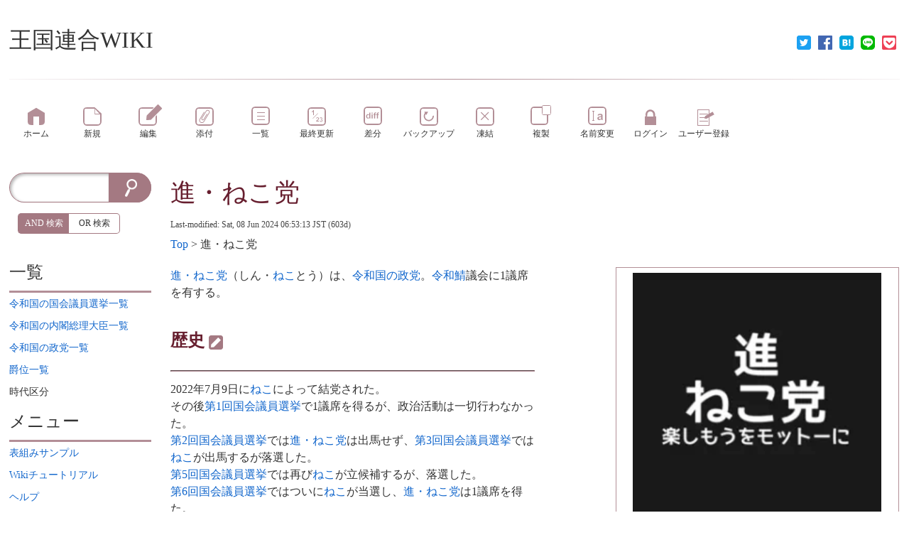

--- FILE ---
content_type: text/html; charset=UTF-8
request_url: https://reiwaserver.wicurio.com/index.php?%E9%80%B2%E3%83%BB%E3%81%AD%E3%81%93%E5%85%9A
body_size: 10087
content:
<!DOCTYPE html>
<head>
	<meta name="viewport" content="width=device-width,initial-scale=1.0">
	<meta http-equiv="content-type" content="application/xhtml+xml; charset=utf-8">
	<meta http-equiv="content-style-type" content="text/css">
	<meta http-equiv="content-script-type" content="text/javascript"><meta name="twitter:card" content="summary" />
<meta property="og:url" content="https://reiwaserver.wicurio.com/?cmd=s&amp;k=149777f7be" />
<meta property="og:type" content="article" />
<meta property="og:title" content="[王国連合WIKI] - 進・ねこ党" />
<meta property="og:site_name" content="王国連合WIKI" />
<meta property="og:image" content="https://www.wicurio.com/img/common/logo.gif" />
<meta property="og:description" content="splitbody進・ねこ党（しん・ねことう）は、令和国の政党。令和鯖議会に1議席を有する。br&amp;amp;nbsp;歴史  2022年7月9日にねこによって結党された。その後第1回国会議員選挙で1議席を得るが" />
<link rel="SHORTCUT ICON" href="//www.wicurio.com/pkwk/image/favicon.ico">	<title>進・ねこ党 - 王国連合WIKI</title>
	<link rel="stylesheet" href="//www.wicurio.com/pkwk/skin/nss/ress.css" type="text/css" charset="utf-8">
	<link rel="stylesheet" href="//www.wicurio.com/pkwk/skin/nss/nss_common.css?v=4" type="text/css" charset="utf-8">
	<link rel="stylesheet" href="//www.wicurio.com/pkwk/skin/nss/nss_2col.css" type="text/css" charset="utf-8">
	<link rel="stylesheet" href="//www.wicurio.com/pkwk/skin/nss_paper/css/design.css" type="text/css" charset="utf-8">
	<link rel="stylesheet" href="//www.wicurio.com/pkwk/skin/nss_paper/css/ui.css" type="text/css" charset="utf-8">
	<link rel="stylesheet" href="//www.wicurio.com/pkwk/skin/nss_paper/css/plugin.css" type="text/css" charset="utf-8"><link rel="alternate" type="application/rss+xml" title="RSS" href="https://reiwaserver.wicurio.com/index.php?cmd=rss">
		
	<script type="text/javascript">
		<!--
		var SKIN_DIR="//www.wicurio.com/pkwk/skin/";
var IMAGE_DIR="//www.wicurio.com/pkwk/image/";
var DEFAULT_LANG="ja_JP";
var BASE_URL="https://reiwaserver.wicurio.com/index.php";
var LANG="ja_JP";

		// -->
		window.cid = "697f6acfc750f-3572-5";
	</script>
	<script type="text/javascript" src="//www.wicurio.com/pkwk/skin/nss/jquery-3.1.0.min.js"></script>
	<script type="text/javascript" src="//www.wicurio.com/pkwk/skin/lang/ja_JP.js" async defer></script>
	<script type="text/javascript" src="//www.wicurio.com/pkwk/skin/default.js?ver=14"></script>
	<script type="text/javascript" src="//www.wicurio.com/pkwk/skin/kanzaki.js" async defer></script>
	<script type="text/javascript" src="//www.wicurio.com/pkwk/skin/ajax/textloader.js" async defer></script>
	<script type="text/javascript" src="//www.wicurio.com/pkwk/skin/ajax/glossary.js" async defer></script>
	<script type="text/javascript" src="//www.wicurio.com/pkwk/skin/scomment.js?v=1" async defer></script>
	<script src="https://www.google.com/recaptcha/api.js" async defer></script><script async src="https://pagead2.googlesyndication.com/pagead/js/adsbygoogle.js?client=ca-" crossorigin="anonymous"></script>
<meta name="google-adsense-account" content="ca-" /><script type="text/javascript" src="//www.wicurio.com/pkwk/skin/nss_paper/script.js" async defer></script>
<script type="text/javascript" src="//www.wicurio.com/pkwk/skin/tzCalculation_LocalTimeZone.js" async defer></script>
<script type="text/javascript" src="//www.wicurio.com/pkwk/skin/greybox/AmiJS.js"></script>
<script type="text/javascript" src="//www.wicurio.com/pkwk/skin/greybox/greybox.js"></script>
</head>
<!-- Google tag (gtag.js) -->
<script async src="https://www.googletagmanager.com/gtag/js?id=G-5NJQ0C8PWR"></script>
<script>
  window.dataLayer = window.dataLayer || [];
  function gtag(){dataLayer.push(arguments);}
  gtag('js', new Date());

  gtag('config', 'G-5NJQ0C8PWR');
</script>
<body class="col-2 pc is-front">
		<div id="wrapper">
			<div id="topsection">
				<!-- ◆ Header ◆ ========================================================== -->
<header class="header-wrapper">
	<div id="logo"><a href="https://reiwaserver.wicurio.com/">王国連合WIKI</a></div>
	
	
	
	<style>
	.snsshare-div{
		text-align:right;
	}
	.snsshare-block{
		vertical-align: middle;
		display:inline-block;
		margin:2px 5px;
		height:22px;
	}
	.snsshare-link{
		display:inline-block;
		width:20px;
		height:20px;
		margin:5px;
	}
	.snsshare-link img{
		width:20px;
		height:20px;
	}
	.pocket-btn{
		display:inline-block;
		height:20px;
	}
	#fb-root{display:none;}
	.fb-share-button>span{vertical-align: initial !important;}
	#pocket-button-0{width:60px !important;height:20px !important;}
</style><div class="snsshare-div"><a href="https://twitter.com/share?url=https%3A%2F%2Freiwaserver.wicurio.com%2F%3Fcmd%3Ds%26k%3D149777f7be&text=[王国連合WIKI] - 進・ねこ党" target="_blank" class="snsshare-link"><img src="//www.wicurio.com/pkwk/image/snsicons/twitter.png"></a><a href="https://www.facebook.com/sharer/sharer.php?u=https%3A%2F%2Freiwaserver.wicurio.com%2F%3Fcmd%3Ds%26k%3D149777f7be" target="_blank" class="snsshare-link"><img src="//www.wicurio.com/pkwk/image/snsicons/facebook.png"></a><a href="http://b.hatena.ne.jp/add?mode=confirm&url=https%3A%2F%2Freiwaserver.wicurio.com%2F%3Fcmd%3Ds%26k%3D149777f7be" target="_blank" rel="nofollow" class="snsshare-link"><img src="//www.wicurio.com/pkwk/image/snsicons/hatena.png"></a><a href="http://line.me/R/msg/text/?https%3A%2F%2Freiwaserver.wicurio.com%2F%3Fcmd%3Ds%26k%3D149777f7be" target="_blank" class="snsshare-link"><img src="//www.wicurio.com/pkwk/image/snsicons/line.png"></a><a href="http://getpocket.com/edit?url=https%3A%2F%2Freiwaserver.wicurio.com%2F%3Fcmd%3Ds%26k%3D149777f7be&amp;title=[王国連合WIKI] - 進・ねこ党" target="_blank" class="snsshare-link"><img src="//www.wicurio.com/pkwk/image/snsicons/pocket.png"></a></div>
</header>			</div>
			<nav id="navigator2">
	<h2 class="invisible">ナビゲーションバー</h2>
	<div class="navigator-wrapper">
		<ul class="nav-buttons">
			<li class="nav-button top item-1 first navigator-item"><a href="https://reiwaserver.wicurio.com/"><span class="label">ホーム</span></a></li>
<li class="nav-button new item-2 navigator-item"><a href="https://reiwaserver.wicurio.com/index.php?cmd=newpage&amp;refer=%E9%80%B2%E3%83%BB%E3%81%AD%E3%81%93%E5%85%9A"><span class="label">新規</span></a></li>
<li class="nav-button edit item-3 navigator-item"><a href="https://reiwaserver.wicurio.com/index.php?cmd=tinymceedit&amp;page=%E9%80%B2%E3%83%BB%E3%81%AD%E3%81%93%E5%85%9A"><span class="label">編集</span></a></li>
<li class="nav-button upload item-4 navigator-item"><a href="https://reiwaserver.wicurio.com/index.php?cmd=attach&amp;page=%E9%80%B2%E3%83%BB%E3%81%AD%E3%81%93%E5%85%9A&amp;pcmd=upload"><span class="label">添付</span></a></li>
<li class="nav-button list item-5 navigator-item"><a href="https://reiwaserver.wicurio.com/index.php?cmd=list"><span class="label">一覧</span></a></li>
<li class="nav-button recent item-6 navigator-item"><a href="https://reiwaserver.wicurio.com/index.php?RecentChanges"><span class="label">最終更新</span></a></li>
<li class="nav-button diff item-7 navigator-item"><a href="https://reiwaserver.wicurio.com/index.php?cmd=diff&amp;page=%E9%80%B2%E3%83%BB%E3%81%AD%E3%81%93%E5%85%9A"><span class="label">差分</span></a></li>
<li class="nav-button backup item-8 navigator-item"><a href="https://reiwaserver.wicurio.com/index.php?cmd=backup&amp;page=%E9%80%B2%E3%83%BB%E3%81%AD%E3%81%93%E5%85%9A"><span class="label">バックアップ</span></a></li>
<li class="nav-button freeze item-9 navigator-item"><a href="https://reiwaserver.wicurio.com/index.php?cmd=freeze&amp;page=%E9%80%B2%E3%83%BB%E3%81%AD%E3%81%93%E5%85%9A"><span class="label">凍結</span></a></li>
<li class="nav-button template item-10 navigator-item"><a href="https://reiwaserver.wicurio.com/index.php?cmd=template&amp;refer=%E9%80%B2%E3%83%BB%E3%81%AD%E3%81%93%E5%85%9A"><span class="label">複製</span></a></li>
<li class="nav-button rename item-11 last navigator-item"><a href="https://reiwaserver.wicurio.com/index.php?cmd=rename&amp;refer=%E9%80%B2%E3%83%BB%E3%81%AD%E3%81%93%E5%85%9A"><span class="label">名前変更</span></a>
<li class="nav-button login item-12 navigator-item"><a href="https://reiwaserver.wicurio.com/index.php?cmd=login&page=%E9%80%B2%E3%83%BB%E3%81%AD%E3%81%93%E5%85%9A"><span class="label">ログイン</span></a>
<li class="nav-button regist item-13 navigator-item"><a href="https://reiwaserver.wicurio.com/index.php?plugin=usermanager"><span class="label">ユーザー登録</span></a>
			</li>
		</ul>
	</div>
</nav>			<!-- ◆ Content ◆ ========================================================= -->
			<div id="main"><!-- ■BEGIN id:main -->
				<div class="main-wrapper">
				<div id="content"><!-- ■BEGIN id:content -->
					<section class="ad top">
						<h2 class="invisible">広告</h2>
						<!-- GoogleAds ビックバナー ========================================================== -->
						<div id="googleadsbigbarner">
													</div>
													<!-- GoogleAds LinkUnit ========================================================== -->
							<div id="googleadslinkunit">
															</div>
											</section>
					<article>
						<header>
							<h1 class="title"><a href="https://reiwaserver.wicurio.com/index.php?cmd=related&amp;page=%E9%80%B2%E3%83%BB%E3%81%AD%E3%81%93%E5%85%9A">進・ねこ党</a> </h1>
							<!-- ■BEGIN id:lastmodified -->
							<div id="lastmodified">Last-modified: Sat, 08 Jun 2024 06:53:13 JST  (603d)</div>
							<!-- □END id:lastmodified -->
															<!-- ■BEGIN id:topicpath -->
								<div id="builtin-header-topicPath">
									<div id ="topicpath"><a href="https://reiwaserver.wicurio.com/index.php?FrontPage" title="FrontPage (522d)">Top</a> &gt; 進・ねこ党</div>								</div>
								<!-- □END id:topicpath -->
													</header>
						<section id="body"><!-- ■BEGIN id:body -->
							<section class="freeze"><h2 class="invisible">freeze</h2></section><section class="splitbody">
<h2 class="invisible">splitbody</h2>
<table class="splitbody" style="width:100%;"><tr>
<td style="vertical-align:top;width:50%;min-width:50%;max-width:50%;">
<p><!--autolink--><span class="autolink"><a href="https://reiwaserver.wicurio.com/index.php?%E9%80%B2%E3%83%BB%E3%81%AD%E3%81%93%E5%85%9A" title="進・ねこ党 (603d)">進・ねこ党</a></span><!--/autolink-->（しん・<!--autolink--><span class="autolink"><a href="https://reiwaserver.wicurio.com/index.php?%E3%81%AD%E3%81%93" title="ねこ (811d)">ねこ</a></span><!--/autolink-->とう）は、<!--autolink--><span class="autolink"><a href="https://reiwaserver.wicurio.com/index.php?%E4%BB%A4%E5%92%8C%E5%9B%BD%E3%81%AE%E6%94%BF%E5%85%9A" title="令和国の政党 (525d)">令和国の政党</a></span><!--/autolink-->。<!--autolink--><span class="autolink"><a href="https://reiwaserver.wicurio.com/index.php?%E4%BB%A4%E5%92%8C%E9%AF%96" title="令和鯖 (783d)">令和鯖</a></span><!--/autolink-->議会に1議席を有する。</p>
<section class="br">
<h2 class="invisible">br</h2>
<div class="spacer">&nbsp;</div></section>
<h2 id="xf335e0a"><strong>歴史</strong>  <a class="anchor_super" href="https://reiwaserver.wicurio.com/index.php?cmd=tinymceedit&amp;page=%E9%80%B2%E3%83%BB%E3%81%AD%E3%81%93%E5%85%9A&amp;id=xf335e0a"><img class="paraedit" src="//www.wicurio.com/pkwk/skin/nss_paper/image/paraedit.png" width="19" height="19" alt="Edit" title="Edit" /></a></h2>
<hr class="full_hr" />
<p>2022年7月9日に<!--autolink--><span class="autolink"><a href="https://reiwaserver.wicurio.com/index.php?%E3%81%AD%E3%81%93" title="ねこ (811d)">ねこ</a></span><!--/autolink-->によって結党された。</p>
<p>その後<!--autolink--><span class="autolink"><a href="https://reiwaserver.wicurio.com/index.php?%E7%AC%AC1%E5%9B%9E%E5%9B%BD%E4%BC%9A%E8%AD%B0%E5%93%A1%E9%81%B8%E6%8C%99" title="第1回国会議員選挙 (732d)">第1回国会議員選挙</a></span><!--/autolink-->で1議席を得るが、政治活動は一切行わなかった。</p>
<p><!--autolink--><span class="autolink"><a href="https://reiwaserver.wicurio.com/index.php?%E7%AC%AC2%E5%9B%9E%E5%9B%BD%E4%BC%9A%E8%AD%B0%E5%93%A1%E9%81%B8%E6%8C%99" title="第2回国会議員選挙 (732d)">第2回国会議員選挙</a></span><!--/autolink-->では<!--autolink--><span class="autolink"><a href="https://reiwaserver.wicurio.com/index.php?%E9%80%B2%E3%83%BB%E3%81%AD%E3%81%93%E5%85%9A" title="進・ねこ党 (603d)">進・ねこ党</a></span><!--/autolink-->は出馬せず、<!--autolink--><span class="autolink"><a href="https://reiwaserver.wicurio.com/index.php?%E7%AC%AC3%E5%9B%9E%E5%9B%BD%E4%BC%9A%E8%AD%B0%E5%93%A1%E9%81%B8%E6%8C%99" title="第3回国会議員選挙 (732d)">第3回国会議員選挙</a></span><!--/autolink-->では<!--autolink--><span class="autolink"><a href="https://reiwaserver.wicurio.com/index.php?%E3%81%AD%E3%81%93" title="ねこ (811d)">ねこ</a></span><!--/autolink-->が出馬するが落選した。</p>
<p><!--autolink--><span class="autolink"><a href="https://reiwaserver.wicurio.com/index.php?%E7%AC%AC5%E5%9B%9E%E5%9B%BD%E4%BC%9A%E8%AD%B0%E5%93%A1%E9%81%B8%E6%8C%99" title="第5回国会議員選挙 (725d)">第5回国会議員選挙</a></span><!--/autolink-->では再び<!--autolink--><span class="autolink"><a href="https://reiwaserver.wicurio.com/index.php?%E3%81%AD%E3%81%93" title="ねこ (811d)">ねこ</a></span><!--/autolink-->が立候補するが、落選した。</p>
<p><!--autolink--><span class="autolink"><a href="https://reiwaserver.wicurio.com/index.php?%E7%AC%AC6%E5%9B%9E%E5%9B%BD%E4%BC%9A%E8%AD%B0%E5%93%A1%E9%81%B8%E6%8C%99" title="第6回国会議員選挙 (709d)">第6回国会議員選挙</a></span><!--/autolink-->ではついに<!--autolink--><span class="autolink"><a href="https://reiwaserver.wicurio.com/index.php?%E3%81%AD%E3%81%93" title="ねこ (811d)">ねこ</a></span><!--/autolink-->が当選し、<!--autolink--><span class="autolink"><a href="https://reiwaserver.wicurio.com/index.php?%E9%80%B2%E3%83%BB%E3%81%AD%E3%81%93%E5%85%9A" title="進・ねこ党 (603d)">進・ねこ党</a></span><!--/autolink-->は1議席を得た。</p>
<p>また、<!--autolink--><span class="autolink"><a href="https://reiwaserver.wicurio.com/index.php?%E9%80%B2%E3%83%BB%E3%81%AD%E3%81%93%E5%85%9A" title="進・ねこ党 (603d)">進・ねこ党</a></span><!--/autolink-->は<!--autolink--><span class="autolink"><a href="https://reiwaserver.wicurio.com/index.php?%E6%84%9A%E6%B0%91%E5%85%9A" title="愚民党 (765d)">愚民党</a></span><!--/autolink-->、<!--autolink--><span class="autolink"><a href="https://reiwaserver.wicurio.com/index.php?%E5%85%AC%E9%96%8B%E6%A8%A9%E5%A8%81%E5%85%9A" title="公開権威党 (753d)">公開権威党</a></span><!--/autolink-->、<!--autolink--><span class="autolink"><a href="https://reiwaserver.wicurio.com/index.php?%E7%A4%BE%E4%BC%9A%E6%B0%91%E4%B8%BB%E5%85%9A" title="社会民主党 (807d)">社会民主党</a></span><!--/autolink-->、<!--autolink--><span class="autolink"><a href="https://reiwaserver.wicurio.com/index.php?%E4%BB%A4%E5%92%8C%E6%B0%91%E4%B8%BB%E5%85%9A" title="令和民主党 (692d)">令和民主党</a></span><!--/autolink-->などと連立を組み、与党になる。</p>
<p><!--autolink--><span class="autolink"><a href="https://reiwaserver.wicurio.com/index.php?%E7%AC%AC8%E5%9B%9E%E5%9B%BD%E4%BC%9A%E8%AD%B0%E5%93%A1%E9%81%B8%E6%8C%99" title="第8回国会議員選挙 (709d)">第8回国会議員選挙</a></span><!--/autolink-->では<!--autolink--><span class="autolink"><a href="https://reiwaserver.wicurio.com/index.php?%E9%80%B2%E3%83%BB%E3%81%AD%E3%81%93%E5%85%9A" title="進・ねこ党 (603d)">進・ねこ党</a></span><!--/autolink-->は立候補しなかったが、<!--autolink--><span class="autolink"><a href="https://reiwaserver.wicurio.com/index.php?%E3%81%AD%E3%81%93" title="ねこ (811d)">ねこ</a></span><!--/autolink-->内閣は続行した。</p>
<p><!--autolink--><span class="autolink"><a href="https://reiwaserver.wicurio.com/index.php?%E7%AC%AC10%E5%9B%9E%E5%9B%BD%E4%BC%9A%E8%AD%B0%E5%93%A1%E9%81%B8%E6%8C%99" title="第10回国会議員選挙 (709d)">第10回国会議員選挙</a></span><!--/autolink-->では再び<!--autolink--><span class="autolink"><a href="https://reiwaserver.wicurio.com/index.php?%E3%81%AD%E3%81%93" title="ねこ (811d)">ねこ</a></span><!--/autolink-->が当選し、さらにもう一人の当選者であるきいろいぬが<!--autolink--><span class="autolink"><a href="https://reiwaserver.wicurio.com/index.php?%E9%80%B2%E3%83%BB%E3%81%AD%E3%81%93%E5%85%9A" title="進・ねこ党 (603d)">進・ねこ党</a></span><!--/autolink-->に入党したことで、国会議員は全員が<!--autolink--><span class="autolink"><a href="https://reiwaserver.wicurio.com/index.php?%E9%80%B2%E3%83%BB%E3%81%AD%E3%81%93%E5%85%9A" title="進・ねこ党 (603d)">進・ねこ党</a></span><!--/autolink-->員となった。</p>
<p><!--autolink--><span class="autolink"><a href="https://reiwaserver.wicurio.com/index.php?%E7%AC%AC11%E5%9B%9E%E5%9B%BD%E4%BC%9A%E8%AD%B0%E5%93%A1%E9%81%B8%E6%8C%99" title="第11回国会議員選挙 (709d)">第11回国会議員選挙</a></span><!--/autolink-->では立候補者が<!--autolink--><span class="autolink"><a href="https://reiwaserver.wicurio.com/index.php?%E3%81%AD%E3%81%93" title="ねこ (811d)">ねこ</a></span><!--/autolink-->だけとなり、国会議員は<!--autolink--><span class="autolink"><a href="https://reiwaserver.wicurio.com/index.php?%E3%81%AD%E3%81%93" title="ねこ (811d)">ねこ</a></span><!--/autolink-->だけとなる。</p>
<p>2023年3月6日には憲法改正によって閣僚の過半数が国会議員であることが求められたため、<!--autolink--><span class="autolink"><a href="https://reiwaserver.wicurio.com/index.php?%E9%80%B2%E3%83%BB%E3%81%AD%E3%81%93%E5%85%9A" title="進・ねこ党 (603d)">進・ねこ党</a></span><!--/autolink-->は連立を解除し、<!--autolink--><span class="autolink"><a href="https://reiwaserver.wicurio.com/index.php?%E9%80%B2%E3%83%BB%E3%81%AD%E3%81%93%E5%85%9A" title="進・ねこ党 (603d)">進・ねこ党</a></span><!--/autolink-->の一党内閣が誕生した。</p>
<p><!--autolink--><span class="autolink"><a href="https://reiwaserver.wicurio.com/index.php?%E7%AC%AC12%E5%9B%9E%E5%9B%BD%E4%BC%9A%E8%AD%B0%E5%93%A1%E9%81%B8%E6%8C%99" title="第12回国会議員選挙 (709d)">第12回国会議員選挙</a></span><!--/autolink-->では当選者が<!--autolink--><span class="autolink"><a href="https://reiwaserver.wicurio.com/index.php?%E3%81%AD%E3%81%93" title="ねこ (811d)">ねこ</a></span><!--/autolink-->ときいろいぬとなり、<!--autolink--><span class="autolink"><a href="https://reiwaserver.wicurio.com/index.php?%E9%80%B2%E3%83%BB%E3%81%AD%E3%81%93%E5%85%9A" title="進・ねこ党 (603d)">進・ねこ党</a></span><!--/autolink-->による体制が続行した。</p>
<p><!--autolink--><span class="autolink"><a href="https://reiwaserver.wicurio.com/index.php?%E7%AC%AC13%E5%9B%9E%E5%9B%BD%E4%BC%9A%E8%AD%B0%E5%93%A1%E9%81%B8%E6%8C%99" title="第13回国会議員選挙 (709d)">第13回国会議員選挙</a></span><!--/autolink-->では再び当選者が<!--autolink--><span class="autolink"><a href="https://reiwaserver.wicurio.com/index.php?%E3%81%AD%E3%81%93" title="ねこ (811d)">ねこ</a></span><!--/autolink-->だけとなった。</p>
<p><!--autolink--><span class="autolink"><a href="https://reiwaserver.wicurio.com/index.php?%E7%AC%AC14%E5%9B%9E%E5%9B%BD%E4%BC%9A%E8%AD%B0%E5%93%A1%E9%81%B8%E6%8C%99" title="第14回国会議員選挙 (709d)">第14回国会議員選挙</a></span><!--/autolink-->では<!--autolink--><span class="autolink"><a href="https://reiwaserver.wicurio.com/index.php?%E4%BB%A4%E5%92%8C%E6%B0%91%E4%B8%BB%E5%85%9A" title="令和民主党 (692d)">令和民主党</a></span><!--/autolink-->が議席を得たため、<!--autolink--><span class="autolink"><a href="https://reiwaserver.wicurio.com/index.php?%E9%80%B2%E3%83%BB%E3%81%AD%E3%81%93%E5%85%9A" title="進・ねこ党 (603d)">進・ねこ党</a></span><!--/autolink-->による一党体制は終了した。</p>
<p><!--autolink--><span class="autolink"><a href="https://reiwaserver.wicurio.com/index.php?%E7%AC%AC15%E5%9B%9E%E5%9B%BD%E4%BC%9A%E8%AD%B0%E5%93%A1%E9%81%B8%E6%8C%99" title="第15回国会議員選挙 (709d)">第15回国会議員選挙</a></span><!--/autolink-->では<!--autolink--><span class="autolink"><a href="https://reiwaserver.wicurio.com/index.php?%E9%80%B2%E3%83%BB%E3%81%AD%E3%81%93%E5%85%9A" title="進・ねこ党 (603d)">進・ねこ党</a></span><!--/autolink-->は立候補せず、半年以上続いた<!--autolink--><span class="autolink"><a href="https://reiwaserver.wicurio.com/index.php?%E9%80%B2%E3%83%BB%E3%81%AD%E3%81%93%E5%85%9A" title="進・ねこ党 (603d)">進・ねこ党</a></span><!--/autolink-->内閣も終了した。</p>
<p><!--autolink--><span class="autolink"><a href="https://reiwaserver.wicurio.com/index.php?%E7%AC%AC16%E5%9B%9E%E5%9B%BD%E4%BC%9A%E8%AD%B0%E5%93%A1%E9%81%B8%E6%8C%99" title="第16回国会議員選挙 (640d)">第16回国会議員選挙</a></span><!--/autolink-->では再び<!--autolink--><span class="autolink"><a href="https://reiwaserver.wicurio.com/index.php?%E3%81%AD%E3%81%93" title="ねこ (811d)">ねこ</a></span><!--/autolink-->が当選し、<!--autolink--><span class="autolink"><a href="https://reiwaserver.wicurio.com/index.php?%E3%81%AD%E3%81%93" title="ねこ (811d)">ねこ</a></span><!--/autolink-->内閣が誕生する。</p>
<p><!--autolink--><span class="autolink"><a href="https://reiwaserver.wicurio.com/index.php?%E7%AC%AC18%E5%9B%9E%E5%9B%BD%E4%BC%9A%E8%AD%B0%E5%93%A1%E9%81%B8%E6%8C%99" title="第18回国会議員選挙 (679d)">第18回国会議員選挙</a></span><!--/autolink-->では<!--autolink--><span class="autolink"><a href="https://reiwaserver.wicurio.com/index.php?%E8%87%AA%E7%94%B1%E4%BA%BA%E6%B0%91%E5%85%9A" title="自由人民党 (807d)">自由人民党</a></span><!--/autolink-->が過半数の議席を得たため、<!--autolink--><span class="autolink"><a href="https://reiwaserver.wicurio.com/index.php?%E9%80%B2%E3%83%BB%E3%81%AD%E3%81%93%E5%85%9A" title="進・ねこ党 (603d)">進・ねこ党</a></span><!--/autolink-->は与党ではなくなった。</p>
</td>
<td style="vertical-align:top;width:50%;min-width:50%;max-width:50%;">
<div class="ie5"><table class="style_table table_align_right" cellspacing="1" border="0"><tbody><tr><td class="style_td" colspan="2" style="text-align:center;"><a href="https://reiwaserver.wicurio.com/index.php?plugin=attach&amp;refer=%E9%80%B2%E3%83%BB%E3%81%AD%E3%81%93%E5%85%9A&amp;openfile=%E9%80%B2%E3%83%BB%E3%81%AD%E3%81%93%E5%85%9A.png" title="進・ねこ党.png"><img src="https://reiwaserver.wicurio.com/index.php?plugin=ref&amp;page=%E9%80%B2%E3%83%BB%E3%81%AD%E3%81%93%E5%85%9A&amp;src=%E9%80%B2%E3%83%BB%E3%81%AD%E3%81%93%E5%85%9A.png" alt="進・ねこ党.png" title="進・ねこ党.png" width="350" height="350" /></a></td></tr><tr><td class="style_td">代表</td><td class="style_td"><!--autolink--><span class="autolink"><a href="https://reiwaserver.wicurio.com/index.php?%E3%81%AD%E3%81%93%E3%83%BB%E3%82%A6%E3%82%B5%E3%83%83%E3%83%88%E4%BC%AF" title="ねこ・ウサット伯 (755d)">ねこ・ウサット伯</a></span><!--/autolink--><!--autolink--><span class="autolink"><a href="https://reiwaserver.wicurio.com/index.php?%E3%81%AD%E3%81%93" title="ねこ (811d)">ねこ</a></span><!--/autolink-->・ウサット</td></tr><tr><td class="style_td">成立</td><td class="style_td">2022年7月9日</td></tr><tr><td class="style_td">国会議席数</td><td class="style_td">0/5(00%)</td></tr><tr><td class="style_td"><!--autolink--><span class="autolink"><a href="https://reiwaserver.wicurio.com/index.php?%E4%BB%A4%E5%92%8C%E9%AF%96" title="令和鯖 (783d)">令和鯖</a></span><!--/autolink-->議会議席数</td><td class="style_td">1/2（50%）</td></tr><tr><td class="style_td">党員</td><td class="style_td">6人</td></tr><tr><td class="style_td">政治的思想</td><td class="style_td">右派<br class="spacer" /><!--autolink--><span class="autolink"><a href="https://reiwaserver.wicurio.com/index.php?%E4%BB%A4%E5%92%8C%E9%AF%96" title="令和鯖 (783d)">令和鯖</a></span><!--/autolink-->の居心地の良さの追求<br class="spacer" /><!--autolink--><span class="autolink"><a href="https://reiwaserver.wicurio.com/index.php?%E4%BB%A4%E5%92%8C%E5%9B%BD%E9%98%B2%E8%A1%9B" title="令和国防衛 (806d)">令和国防衛</a></span><!--/autolink--><br class="spacer" />保守主義<br class="spacer" />国民保守主義</td></tr><tr><td class="style_td">シンボルカラー</td><td class="style_td"><span class="wikicolor" style="text-decoration:inherit;color:#ffffff; background-color:#00ff27">　　　　　</span></td></tr></tbody></table></div>
</td>
</tr></table>
</section>
<p><!--autolink--><span class="autolink"><a href="https://reiwaserver.wicurio.com/index.php?%E7%AC%AC19%E5%9B%9E%E5%9B%BD%E4%BC%9A%E8%AD%B0%E5%93%A1%E9%81%B8%E6%8C%99" title="第19回国会議員選挙 (652d)">第19回国会議員選挙</a></span><!--/autolink-->では<!--autolink--><span class="autolink"><a href="https://reiwaserver.wicurio.com/index.php?%E3%81%AD%E3%81%93" title="ねこ (811d)">ねこ</a></span><!--/autolink-->が<!--autolink--><span class="autolink"><a href="https://reiwaserver.wicurio.com/index.php?%E6%B0%91%E4%B8%BB%E5%85%9A" title="民主党 (775d)">民主党</a></span><!--/autolink-->の羽月梨音に敗北し、<!--autolink--><span class="autolink"><a href="https://reiwaserver.wicurio.com/index.php?%E9%80%B2%E3%83%BB%E3%81%AD%E3%81%93%E5%85%9A" title="進・ねこ党 (603d)">進・ねこ党</a></span><!--/autolink-->は議席を失う。</p>
<p>しかし<!--autolink--><span class="autolink"><a href="https://reiwaserver.wicurio.com/index.php?%E7%AC%AC20%E5%9B%9E%E5%9B%BD%E4%BC%9A%E8%AD%B0%E5%93%A1%E9%81%B8%E6%8C%99" title="第20回国会議員選挙 (806d)">第20回国会議員選挙</a></span><!--/autolink-->ではなんとか1議席を得た。</p>
<p>10月16日、<!--autolink--><span class="autolink"><a href="https://reiwaserver.wicurio.com/index.php?%E6%B0%91%E4%B8%BB%E5%85%9A" title="民主党 (775d)">民主党</a></span><!--/autolink-->と<!--autolink--><span class="autolink"><a href="https://reiwaserver.wicurio.com/index.php?%E8%87%AA%E7%94%B1%E4%BA%BA%E6%B0%91%E5%85%9A" title="自由人民党 (807d)">自由人民党</a></span><!--/autolink-->が<!--autolink--><span class="autolink"><a href="https://reiwaserver.wicurio.com/index.php?%E9%80%B2%E3%83%BB%E3%81%AD%E3%81%93%E5%85%9A" title="進・ねこ党 (603d)">進・ねこ党</a></span><!--/autolink-->に合流し、<!--autolink--><span class="autolink"><a href="https://reiwaserver.wicurio.com/index.php?%E9%80%B2%E3%83%BB%E3%81%AD%E3%81%93%E5%85%9A" title="進・ねこ党 (603d)">進・ねこ党</a></span><!--/autolink-->は党員10人越えの<!--autolink--><span class="autolink"><a href="https://reiwaserver.wicurio.com/index.php?%E4%BB%A4%E5%92%8C%E5%9B%BD" title="令和国 (525d)">令和国</a></span><!--/autolink-->最大の政党となった。</p>
<p>また、<!--autolink--><span class="autolink"><a href="https://reiwaserver.wicurio.com/index.php?%E9%80%B2%E3%83%BB%E3%81%AD%E3%81%93%E5%85%9A" title="進・ねこ党 (603d)">進・ねこ党</a></span><!--/autolink-->の国会議席数は80%に達し、与党となった。</p>
<p>11月7日、羽月総理が<!--autolink--><span class="autolink"><a href="https://reiwaserver.wicurio.com/index.php?%E4%BB%A4%E5%92%8C%E5%9B%BD" title="令和国 (525d)">令和国</a></span><!--/autolink-->に対して反逆を企てたため、総理が羽付から<!--autolink--><span class="autolink"><a href="https://reiwaserver.wicurio.com/index.php?%E3%81%AD%E3%81%93" title="ねこ (811d)">ねこ</a></span><!--/autolink-->に変更され、<!--autolink--><span class="autolink"><a href="https://reiwaserver.wicurio.com/index.php?%E9%80%B2%E3%83%BB%E3%81%AD%E3%81%93%E5%85%9A" title="進・ねこ党 (603d)">進・ねこ党</a></span><!--/autolink-->と<!--autolink--><span class="autolink"><a href="https://reiwaserver.wicurio.com/index.php?%E6%84%9A%E6%B0%91%E5%85%9A" title="愚民党 (765d)">愚民党</a></span><!--/autolink-->による連立政権が誕生した。</p>
<p><!--autolink--><span class="autolink"><a href="https://reiwaserver.wicurio.com/index.php?%E7%AC%AC21%E5%9B%9E%E5%9B%BD%E4%BC%9A%E8%AD%B0%E5%93%A1%E9%81%B8%E6%8C%99" title="第21回国会議員選挙 (742d)">第21回国会議員選挙</a></span><!--/autolink-->では、<!--autolink--><span class="autolink"><a href="https://reiwaserver.wicurio.com/index.php?%E9%80%B2%E3%83%BB%E3%81%AD%E3%81%93%E5%85%9A" title="進・ねこ党 (603d)">進・ねこ党</a></span><!--/autolink-->の議席数は2議席に落ち、議席数が28.6%となったが、与党の地位を維持した。</p>
<p>12月7日、本部議会で1議席を手に入れた。</p>
<p><!--autolink--><span class="autolink"><a href="https://reiwaserver.wicurio.com/index.php?%E7%AC%AC22%E5%9B%9E%E5%9B%BD%E4%BC%9A%E8%AD%B0%E5%93%A1%E9%81%B8%E6%8C%99" title="第22回国会議員選挙 (759d)">第22回国会議員選挙</a></span><!--/autolink-->では、議席数は1議席に落ち、議席数の割合が20%となった。</p>
<p>その結果、与党の座を<!--autolink--><span class="autolink"><a href="https://reiwaserver.wicurio.com/index.php?%E4%BB%A4%E5%92%8C%E8%87%AA%E7%94%B1%E5%85%9A" title="令和自由党 (603d)">令和自由党</a></span><!--/autolink-->（現LPRNLO）に明け渡すこととなり、<!--autolink--><span class="autolink"><a href="https://reiwaserver.wicurio.com/index.php?%E3%81%AD%E3%81%93" title="ねこ (811d)">ねこ</a></span><!--/autolink-->内閣は終了した。</p>
<p>また、12月14日に二院制が施行され、<!--autolink--><span class="autolink"><a href="https://reiwaserver.wicurio.com/index.php?%E8%B2%B4%E6%97%8F%E9%99%A2" title="貴族院 (760d)">貴族院</a></span><!--/autolink-->では2議席、票数で言うとおよそ30%を獲得した。</p>
<p>12月15日、<!--autolink--><span class="autolink"><a href="https://reiwaserver.wicurio.com/index.php?%E4%BB%A4%E5%92%8C%E9%AF%96" title="令和鯖 (783d)">令和鯖</a></span><!--/autolink-->知事選挙で<!--autolink--><span class="autolink"><a href="https://reiwaserver.wicurio.com/index.php?%E3%81%AD%E3%81%93" title="ねこ (811d)">ねこ</a></span><!--/autolink-->が当選した。</p>
<p>12月19日に<!--autolink--><span class="autolink"><a href="https://reiwaserver.wicurio.com/index.php?%E3%81%8F%E3%82%82%E3%82%8D%E3%81%8F" title="くもろく (776d)">くもろく</a></span><!--/autolink-->によって自由国民党が結成された事により、<!--autolink--><span class="autolink"><a href="https://reiwaserver.wicurio.com/index.php?%E9%80%B2%E3%83%BB%E3%81%AD%E3%81%93%E5%85%9A" title="進・ねこ党 (603d)">進・ねこ党</a></span><!--/autolink-->員の半数が自由国民党に入党した。</p>
<p>これにより<!--autolink--><span class="autolink"><a href="https://reiwaserver.wicurio.com/index.php?%E9%80%B2%E3%83%BB%E3%81%AD%E3%81%93%E5%85%9A" title="進・ねこ党 (603d)">進・ねこ党</a></span><!--/autolink-->員の数は3人に減少した。</p>
<section class="br">
<h2 class="invisible">br</h2>
<div class="spacer">&nbsp;</div></section>
<p>2024年1月3日、<!--autolink--><span class="autolink"><a href="https://reiwaserver.wicurio.com/index.php?%E4%BB%A4%E5%92%8C%E8%87%AA%E7%94%B1%E5%85%9A" title="令和自由党 (603d)">令和自由党</a></span><!--/autolink-->と<!--autolink--><span class="autolink"><a href="https://reiwaserver.wicurio.com/index.php?%E9%80%B2%E3%83%BB%E3%81%AD%E3%81%93%E5%85%9A" title="進・ねこ党 (603d)">進・ねこ党</a></span><!--/autolink-->は<!--autolink--><span class="autolink"><a href="https://reiwaserver.wicurio.com/index.php?%E3%82%A8%E3%83%A1%E3%83%AA%E3%82%A2" title="エメリア (777d)">エメリア</a></span><!--/autolink-->総理を罷免し、憲法を廃止した。これにより<!--autolink--><span class="autolink"><a href="https://reiwaserver.wicurio.com/index.php?%E7%AC%AC23%E5%9B%9E%E5%9B%BD%E4%BC%9A%E8%AD%B0%E5%93%A1%E9%81%B8%E6%8C%99" title="第23回国会議員選挙 (744d)">第23回国会議員選挙</a></span><!--/autolink-->が1日早く終了し、<!--autolink--><span class="autolink"><a href="https://reiwaserver.wicurio.com/index.php?%E9%80%B2%E3%83%BB%E3%81%AD%E3%81%93%E5%85%9A" title="進・ねこ党 (603d)">進・ねこ党</a></span><!--/autolink-->は再び1議席を獲得した。<br class="spacer" />1月4日には臨時で<!--autolink--><span class="autolink"><a href="https://reiwaserver.wicurio.com/index.php?%E4%BB%A4%E5%92%8C%E8%87%AA%E7%94%B1%E5%85%9A" title="令和自由党 (603d)">令和自由党</a></span><!--/autolink-->の<span style="font-size:16px;line-height:130%;text-indent:0px"><!--autolink--><span class="autolink"><a href="https://reiwaserver.wicurio.com/index.php?Noteudaisuki" title="Noteudaisuki (725d)"><!--autolink--><span class="autolink">Noteudaisuki</span><!--/autolink--></a></span><!--/autolink-->議員が</span><span style="font-size:16px;line-height:130%;text-indent:0px"><!--autolink--><span class="autolink"><a href="https://reiwaserver.wicurio.com/index.php?%E4%BB%A4%E5%92%8C%E5%9B%BD%E4%BB%A3%E8%A1%A8%E8%80%85" title="令和国代表者 (759d)">令和国代表者</a></span><!--/autolink-->に任命され、<!--autolink--><span class="autolink"><a href="https://reiwaserver.wicurio.com/index.php?%E9%80%B2%E3%83%BB%E3%81%AD%E3%81%93%E5%85%9A" title="進・ねこ党 (603d)">進・ねこ党</a></span><!--/autolink-->の<!--autolink--><span class="autolink"><a href="https://reiwaserver.wicurio.com/index.php?%E3%81%AD%E3%81%93" title="ねこ (811d)">ねこ</a></span><!--/autolink-->議員は内務大臣として内閣に参加した。</span></p>
<p><span style="font-size:16px;line-height:130%;text-indent:0px"><!--autolink--><span class="autolink"><a href="https://reiwaserver.wicurio.com/index.php?%E7%AC%AC24%E5%9B%9E%E5%9B%BD%E4%BC%9A%E8%AD%B0%E5%93%A1%E9%81%B8%E6%8C%99" title="第24回国会議員選挙 (725d)">第24回国会議員選挙</a></span><!--/autolink-->では<!--autolink--><span class="autolink"><a href="https://reiwaserver.wicurio.com/index.php?%E9%80%B2%E3%83%BB%E3%81%AD%E3%81%93%E5%85%9A" title="進・ねこ党 (603d)">進・ねこ党</a></span><!--/autolink-->が躍進し、4人当選して国会議席数の50%を有することとなった。</span></p>
<p><span style="font-size:16px;line-height:130%;text-indent:0px">1月20日、<!--autolink--><span class="autolink"><a href="https://reiwaserver.wicurio.com/index.php?%E9%80%B2%E3%83%BB%E3%81%AD%E3%81%93%E5%85%9A" title="進・ねこ党 (603d)">進・ねこ党</a></span><!--/autolink-->内での軋轢などが原因で、れい総理と<!--autolink--><span class="autolink"><a href="https://reiwaserver.wicurio.com/index.php?%E7%BE%BD%E6%9C%88%E8%8E%89%E9%9F%B3" title="羽月莉音 (525d)">羽月莉音</a></span><!--/autolink-->が<!--autolink--><span class="autolink"><a href="https://reiwaserver.wicurio.com/index.php?%E9%80%B2%E3%83%BB%E3%81%AD%E3%81%93%E5%85%9A" title="進・ねこ党 (603d)">進・ねこ党</a></span><!--/autolink-->から<!--autolink--><span class="autolink"><a href="https://reiwaserver.wicurio.com/index.php?%E5%9B%BD%E6%B0%91%E5%85%B1%E5%90%8C%E5%85%9A" title="国民共同党 (602d)">国民共同党</a></span><!--/autolink-->に入党する。</span></p>
<p><span style="font-size:16px;line-height:130%;text-indent:0px">また、同日に終了した<!--autolink--><span class="autolink"><a href="https://reiwaserver.wicurio.com/index.php?%E7%AC%AC25%E5%9B%9E%E5%9B%BD%E4%BC%9A%E8%AD%B0%E5%93%A1%E9%81%B8%E6%8C%99" title="第25回国会議員選挙 (725d)">第25回国会議員選挙</a></span><!--/autolink-->では全議席を<!--autolink--><span class="autolink"><a href="https://reiwaserver.wicurio.com/index.php?%E5%9B%BD%E6%B0%91%E5%85%B1%E5%90%8C%E5%85%9A" title="国民共同党 (602d)">国民共同党</a></span><!--/autolink-->が手に入れたため、<!--autolink--><span class="autolink"><a href="https://reiwaserver.wicurio.com/index.php?%E9%80%B2%E3%83%BB%E3%81%AD%E3%81%93%E5%85%9A" title="進・ねこ党 (603d)">進・ねこ党</a></span><!--/autolink-->から立候補した3人は全敗した。</span></p>
<p><span style="font-size:16px;line-height:130%;text-indent:0px"><span style="font-size:16px;line-height:130%;text-indent:0px">しかし、その後の<!--autolink--><span class="autolink"><a href="https://reiwaserver.wicurio.com/index.php?%E7%AC%AC26%E5%9B%9E%E5%9B%BD%E4%BC%9A%E8%AD%B0%E5%93%A1%E9%81%B8%E6%8C%99" title="第26回国会議員選挙 (652d)">第26回国会議員選挙</a></span><!--/autolink-->では2議席を手に入れ、国会の50%を手に入れた。</span></span></p>
<p><span style="font-size:16px;line-height:130%;text-indent:0px"><span style="font-size:16px;line-height:130%;text-indent:0px">そして<!--autolink--><span class="autolink"><a href="https://reiwaserver.wicurio.com/index.php?%E3%81%AD%E3%81%93" title="ねこ (811d)">ねこ</a></span><!--/autolink-->を総理とする<!--autolink--><span class="autolink"><a href="https://reiwaserver.wicurio.com/index.php?%E9%80%B2%E3%83%BB%E3%81%AD%E3%81%93%E5%85%9A" title="進・ねこ党 (603d)">進・ねこ党</a></span><!--/autolink-->の内閣が発足した。</span></span></p>
<p><span style="font-size:16px;line-height:130%;text-indent:0px"><span style="font-size:16px;line-height:130%;text-indent:0px">しかし、<!--autolink--><span class="autolink"><a href="https://reiwaserver.wicurio.com/index.php?%E7%AC%AC27%E5%9B%9E%E5%9B%BD%E4%BC%9A%E8%AD%B0%E5%93%A1%E9%81%B8%E6%8C%99" title="第27回国会議員選挙 (652d)">第27回国会議員選挙</a></span><!--/autolink-->で国会議席数は25%に議席数が低下したが、<!--autolink--><span class="autolink"><a href="https://reiwaserver.wicurio.com/index.php?%E9%80%B2%E3%83%BB%E3%81%AD%E3%81%93%E5%85%9A" title="進・ねこ党 (603d)">進・ねこ党</a></span><!--/autolink-->内閣が継続した。</span></span></p>
<p><span style="font-size:16px;line-height:130%;text-indent:0px"><span style="font-size:16px;line-height:130%;text-indent:0px"><!--autolink--><span class="autolink"><a href="https://reiwaserver.wicurio.com/index.php?%E7%AC%AC28%E5%9B%9E%E5%9B%BD%E4%BC%9A%E8%AD%B0%E5%93%A1%E9%81%B8%E6%8C%99" title="第28回国会議員選挙 (641d)">第28回国会議員選挙</a></span><!--/autolink-->ではさらに議席数が1つに減ったが、党首の<!--autolink--><span class="autolink"><a href="https://reiwaserver.wicurio.com/index.php?%E3%81%AD%E3%81%93" title="ねこ (811d)">ねこ</a></span><!--/autolink-->が文部大臣となって与党の地位を継続した。</span></span></p>
<p><span style="font-size:16px;line-height:130%;text-indent:0px"><span style="font-size:16px;line-height:130%;text-indent:0px"><span style="font-size:16px;line-height:130%;text-indent:0px"><!--autolink--><span class="autolink"><a href="https://reiwaserver.wicurio.com/index.php?%E7%AC%AC29%E5%9B%9E%E5%9B%BD%E4%BC%9A%E8%AD%B0%E5%93%A1%E9%81%B8%E6%8C%99" title="第29回国会議員選挙 (623d)">第29回国会議員選挙</a></span><!--/autolink-->では再び1議席を獲得し、<!--autolink--><span class="autolink"><a href="https://reiwaserver.wicurio.com/index.php?%E3%81%AD%E3%81%93" title="ねこ (811d)">ねこ</a></span><!--/autolink-->はごめんなさい大臣となる。</span></span></span></p>
<p><span style="font-size:16px;line-height:130%;text-indent:0px"><span style="font-size:16px;line-height:130%;text-indent:0px"><span style="font-size:16px;line-height:130%;text-indent:0px">第30回</span></span></span><span style="font-size:16px;line-height:130%;text-indent:0px">国会議員選挙でも1議席を獲得し、<!--autolink--><span class="autolink"><a href="https://reiwaserver.wicurio.com/index.php?%E3%81%AD%E3%81%93" title="ねこ (811d)">ねこ</a></span><!--/autolink-->は謝罪文担当大臣になった。</span><br />
第31回国会議員選挙でも<!--autolink--><span class="autolink"><a href="https://reiwaserver.wicurio.com/index.php?%E3%81%AD%E3%81%93" title="ねこ (811d)">ねこ</a></span><!--/autolink-->党首が当選するが、<!--autolink--><span class="autolink"><a href="https://reiwaserver.wicurio.com/index.php?%E5%9B%BD%E6%B0%91%E5%85%B1%E5%90%8C%E5%85%9A" title="国民共同党 (602d)">国民共同党</a></span><!--/autolink-->のれい内閣には参加できなかった。<br />
第32回国会議員選挙では<!--autolink--><span class="autolink"><a href="https://reiwaserver.wicurio.com/index.php?%E5%9B%BD%E6%B0%91%E5%85%B1%E5%90%8C%E5%85%9A" title="国民共同党 (602d)">国民共同党</a></span><!--/autolink-->に対し全敗を喫し、<!--autolink--><span class="autolink"><a href="https://reiwaserver.wicurio.com/index.php?%E9%80%B2%E3%83%BB%E3%81%AD%E3%81%93%E5%85%9A" title="進・ねこ党 (603d)">進・ねこ党</a></span><!--/autolink-->は議席を失った。</p>
<section class="br">
<h2 class="invisible">br</h2>
<div class="spacer">&nbsp;</div></section>
<h2 id="xf335e0a"><strong>他党との関係</strong>  <a class="anchor_super" href="https://reiwaserver.wicurio.com/index.php?cmd=tinymceedit&amp;page=%E9%80%B2%E3%83%BB%E3%81%AD%E3%81%93%E5%85%9A&amp;id=xf335e0a"><img class="paraedit" src="//www.wicurio.com/pkwk/skin/nss_paper/image/paraedit.png" width="19" height="19" alt="Edit" title="Edit" /></a></h2>
<hr class="full_hr" />
<p><!--autolink--><span class="autolink"><a href="https://reiwaserver.wicurio.com/index.php?%E5%9B%BD%E6%B0%91%E5%85%B1%E5%90%8C%E5%85%9A" title="国民共同党 (602d)">国民共同党</a></span><!--/autolink-->との間に「争いをしない」「1週間に一度意見交流会を開く」などの内容を盛り込んだ協定を結んでいる。</p>
<p>また、<!--autolink--><span class="autolink"><a href="https://reiwaserver.wicurio.com/index.php?%E9%80%B2%E3%83%BB%E3%81%AD%E3%81%93%E5%85%9A" title="進・ねこ党 (603d)">進・ねこ党</a></span><!--/autolink-->党首の<!--autolink--><span class="autolink"><a href="https://reiwaserver.wicurio.com/index.php?%E3%81%AD%E3%81%93" title="ねこ (811d)">ねこ</a></span><!--/autolink-->は「<!--autolink--><span class="autolink"><a href="https://reiwaserver.wicurio.com/index.php?%E5%9B%BD%E6%B0%91%E5%85%B1%E5%90%8C%E5%85%9A" title="国民共同党 (602d)">国民共同党</a></span><!--/autolink-->は実質<!--autolink--><span class="autolink"><a href="https://reiwaserver.wicurio.com/index.php?%E3%81%AD%E3%81%93" title="ねこ (811d)">ねこ</a></span><!--/autolink-->党」と発言している。</p>
<section class="br">
<h2 class="invisible">br</h2>
<div class="spacer">&nbsp;</div></section>

<h2 id="g5487968"><strong>政治思想</strong>  <a class="anchor_super" href="https://reiwaserver.wicurio.com/index.php?cmd=tinymceedit&amp;page=%E9%80%B2%E3%83%BB%E3%81%AD%E3%81%93%E5%85%9A&amp;id=g5487968"><img class="paraedit" src="//www.wicurio.com/pkwk/skin/nss_paper/image/paraedit.png" width="19" height="19" alt="Edit" title="Edit" /></a></h2>
<hr class="full_hr" />
<p>一般的には右派政党と見做されており、<!--autolink--><span class="autolink"><a href="https://reiwaserver.wicurio.com/index.php?%E9%80%B2%E3%83%BB%E3%81%AD%E3%81%93%E5%85%9A" title="進・ねこ党 (603d)">進・ねこ党</a></span><!--/autolink-->党首の<!--autolink--><span class="autolink"><a href="https://reiwaserver.wicurio.com/index.php?%E3%81%AD%E3%81%93" title="ねこ (811d)">ねこ</a></span><!--/autolink-->は<!--autolink--><span class="autolink"><a href="https://reiwaserver.wicurio.com/index.php?%E4%BB%A4%E5%92%8C%E5%9B%BD" title="令和国 (525d)">令和国</a></span><!--/autolink-->、特に<!--autolink--><span class="autolink"><a href="https://reiwaserver.wicurio.com/index.php?%E4%BB%A4%E5%92%8C%E9%AF%96" title="令和鯖 (783d)">令和鯖</a></span><!--/autolink-->の歴史を重視する思想をよく見せていたり、<!--autolink--><span class="autolink"><a href="https://reiwaserver.wicurio.com/index.php?%E4%BB%A4%E5%92%8C%E5%9B%BD" title="令和国 (525d)">令和国</a></span><!--/autolink-->の伝統的な習慣、文化などを維持するといった思想を持っていると見られている。</p>
<p>また、歴代の<!--autolink--><span class="autolink"><a href="https://reiwaserver.wicurio.com/index.php?%E9%80%B2%E3%83%BB%E3%81%AD%E3%81%93%E5%85%9A" title="進・ねこ党 (603d)">進・ねこ党</a></span><!--/autolink-->内閣から、他国との交流をあまり行わない孤立主義や、新しい政策をあまり行わないなどの保守的な行動が見受けられる。</p>
<section class="br">
<h2 class="invisible">br</h2>
<div class="spacer">&nbsp;</div></section>
<p><!--autolink--><span class="autolink"><a href="https://reiwaserver.wicurio.com/index.php?%E4%BB%A4%E5%92%8C%E9%AF%96" title="令和鯖 (783d)">令和鯖</a></span><!--/autolink-->に関しては、「<!--autolink--><span class="autolink"><a href="https://reiwaserver.wicurio.com/index.php?%E4%BB%A4%E5%92%8C%E9%AF%96" title="令和鯖 (783d)">令和鯖</a></span><!--/autolink-->の居心地の良さの追求」という政治的立場を示しているように、<!--autolink--><span class="autolink"><a href="https://reiwaserver.wicurio.com/index.php?%E9%80%B2%E3%83%BB%E3%81%AD%E3%81%93%E5%85%9A" title="進・ねこ党 (603d)">進・ねこ党</a></span><!--/autolink-->は<!--autolink--><span class="autolink"><a href="https://reiwaserver.wicurio.com/index.php?%E4%BB%A4%E5%92%8C%E9%AF%96" title="令和鯖 (783d)">令和鯖</a></span><!--/autolink-->中心的な思想を持っていると見られており、過去に<!--autolink--><span class="autolink"><a href="https://reiwaserver.wicurio.com/index.php?%E3%81%AD%E3%81%93" title="ねこ (811d)">ねこ</a></span><!--/autolink-->が選挙権の取得規定に「<!--autolink--><span class="autolink"><a href="https://reiwaserver.wicurio.com/index.php?%E4%BB%A4%E5%92%8C%E9%AF%96" title="令和鯖 (783d)">令和鯖</a></span><!--/autolink-->に参加すること」を盛り込んだ事もあり、それのおかげで<!--autolink--><span class="autolink"><a href="https://reiwaserver.wicurio.com/index.php?%E4%BB%A4%E5%92%8C%E9%AF%96" title="令和鯖 (783d)">令和鯖</a></span><!--/autolink-->の人口を大きく増やした。</p>
<p>また、<!--autolink--><span class="autolink"><a href="https://reiwaserver.wicurio.com/index.php?%E3%81%AD%E3%81%93" title="ねこ (811d)">ねこ</a></span><!--/autolink-->は過去に「この鯖（<!--autolink--><span class="autolink"><a href="https://reiwaserver.wicurio.com/index.php?%E4%BB%A4%E5%92%8C%E5%9B%BD" title="令和国 (525d)">令和国</a></span><!--/autolink-->は）基本的に<!--autolink--><span class="autolink"><a href="https://reiwaserver.wicurio.com/index.php?%E4%BB%A4%E5%92%8C%E9%AF%96" title="令和鯖 (783d)">令和鯖</a></span><!--/autolink-->のことを決めたりするところな気がする」と発言している。</p>
<!--
<rdf:RDF xmlns:rdf="http://www.w3.org/1999/02/22-rdf-syntax-ns#"
  xmlns:dc="http://purl.org/dc/elements/1.1/"
  xmlns:trackback="http://madskills.com/public/xml/rss/module/trackback/">
 <rdf:Description
   rdf:about="https://reiwaserver.wicurio.com/index.php?%E9%80%B2%E3%83%BB%E3%81%AD%E3%81%93%E5%85%9A"
   dc:identifier="https://reiwaserver.wicurio.com/index.php?%E9%80%B2%E3%83%BB%E3%81%AD%E3%81%93%E5%85%9A"
   dc:title="進・ねこ党"
   trackback:ping="https://reiwaserver.wicurio.com/index.php?tb_id=728b38bd16c3976777a3bdb722d70226" />
</rdf:RDF>
--><section class="freeze"><h2 class="invisible">freeze</h2></section>						</section><!-- □END id:body -->
					</article>
					<section class="ad bottom">
						<h2 class="invisible">広告</h2>
						<!-- GoogleAds rectangle_L ========================================================== -->
						<div id="googleadsrectanglel">
													</div>
													<!-- GoogleAds LinkUnit2 ========================================================== -->
							<div id="googleadslinkunit2">
															</div>
											</section>
									</div><!-- □END id:content -->
								<section class="block-bar side-bar-left" id="leftbar">
					<h2 class="invisible">サイドメニュー</h2>
						<div id="sidebar">
		<div id="searchForm" class="bar"><!-- ■BEGIN id:searchForm -->
<h2>検索</h2>
<form id="searchform" action="https://reiwaserver.wicurio.com/index.php" method="get">
	<input type="hidden" name="cmd" value="search" />
	<input type="hidden" name="encode_hint" value="ぷ">
	<input id="searchformWord" type="text"  name="word" value="">
	<input id="searchformAnd" type="radio" name="type" value="AND" checked="checked"/><label id="searchformAndLabel" for="searchformAnd">AND 検索</label>
	<input id="searchformOr" type="radio" name="type" value="OR"/><label id="searchformOrLabel" for="searchformOr">OR 検索</label>
	<input id="searchformSubmit" type="submit" value="検索">
</form></div><!-- END id:searchForm -->

		<!-- ■BEGIN id:menubar -->
			<div id="menubar" class="bar">
		<h2 id="h2_content_7_0" class="side-menu-title">一覧</h2><p><!--autolink--><span class="autolink"><a href="https://reiwaserver.wicurio.com/index.php?%E4%BB%A4%E5%92%8C%E5%9B%BD%E3%81%AE%E5%9B%BD%E4%BC%9A%E8%AD%B0%E5%93%A1%E9%81%B8%E6%8C%99%E4%B8%80%E8%A6%A7" title="令和国の国会議員選挙一覧 (525d)">令和国の国会議員選挙一覧</a></span><!--/autolink--></p><p><!--autolink--><span class="autolink"><a href="https://reiwaserver.wicurio.com/index.php?%E4%BB%A4%E5%92%8C%E5%9B%BD%E3%81%AE%E5%86%85%E9%96%A3%E7%B7%8F%E7%90%86%E5%A4%A7%E8%87%A3%E4%B8%80%E8%A6%A7" title="令和国の内閣総理大臣一覧 (525d)">令和国の内閣総理大臣一覧</a></span><!--/autolink--></p><p><!--autolink--><span class="autolink"><a href="https://reiwaserver.wicurio.com/index.php?%E4%BB%A4%E5%92%8C%E5%9B%BD%E3%81%AE%E6%94%BF%E5%85%9A%E4%B8%80%E8%A6%A7" title="令和国の政党一覧 (525d)">令和国の政党一覧</a></span><!--/autolink--></p><p><!--autolink--><span class="autolink"><a href="https://reiwaserver.wicurio.com/index.php?%E7%88%B5%E4%BD%8D%E4%B8%80%E8%A6%A7" title="爵位一覧 (525d)">爵位一覧</a></span><!--/autolink--></p><p>時代区分</p><h2 id="h2_content_7_1" class="side-menu-title">メニュー</h2><p><a href="https://reiwaserver.wicurio.com/index.php?%E8%A1%A8%E7%B5%84%E3%81%BF%E3%82%B5%E3%83%B3%E3%83%97%E3%83%AB" title="表組みサンプル (602d)"><!--autolink--><span class="autolink">表組みサンプル</span><!--/autolink--></a></p><p><a href="https://reiwaserver.wicurio.com/index.php?Wiki%E3%83%81%E3%83%A5%E3%83%BC%E3%83%88%E3%83%AA%E3%82%A2%E3%83%AB" title="Wikiチュートリアル (525d)"><!--autolink--><span class="autolink">Wikiチュートリアル</span><!--/autolink--></a></p><p><a href="https://reiwaserver.wicurio.com/index.php?Help" title="Help (2873d)">ヘルプ</a></p><p><a href="https://www.wicurio.com/faq/" rel="nofollow">Wicurio FAQ</a></p><p><a href="./?cmd=config_list&amp;flg=%E8%A1%A8%E7%A4%BA" title="設定文書一覧:表示" rel="nofollow">設定文書一覧:表示</a></p><p><a href="./?cmd=cmd_list&amp;flg=%E8%A1%A8%E7%A4%BA" title="プラグインコマンド:表示" rel="nofollow">プラグインコマンド:表示</a></p><h3 id="h3_content_7_2" class="side-menu-title">掲示板</h3><p><a href="https://reiwaserver.wicurio.com/index.php?%E9%9B%91%E8%AB%87%E6%8E%B2%E7%A4%BA%E6%9D%BF" title="雑談掲示板 (525d)"><!--autolink--><span class="autolink">雑談掲示板</span><!--/autolink--></a></p><p><a href="https://reiwaserver.wicurio.com/index.php?%E7%AE%A1%E7%90%86%E6%8E%B2%E7%A4%BA%E6%9D%BF" title="管理掲示板 (525d)"><!--autolink--><span class="autolink">管理掲示板</span><!--/autolink--></a></p><h4 id="h4_content_7_3" class="side-menu-title">アクセスカウンター</h4><p>オンライン：1<br />本日：1<br class="spacer" />昨日：20<br class="spacer" />合計：51495</p><section class="recent"><h2 class="invisible">recent</h2><h5>最新の30件</h5><div><div class="date"><strong>2026-01-29</strong></div><ul class="recent_list"> <li><a href="https://reiwaserver.wicurio.com/index.php?cmd=scomment&func=view&title=雑談掲示板/コメント&order=asc" title="雑談掲示板/コメント (3d)">雑談掲示板/コメント</a></li> <li><a href="https://reiwaserver.wicurio.com/index.php?cmd=scomment&func=view&title=管理掲示板/コメント&order=asc" title="管理掲示板/コメント (3d)">管理掲示板/コメント</a></li></ul><div class="date"><strong>2025-03-29</strong></div><ul class="recent_list"> <li><a href="https://reiwaserver.wicurio.com/index.php?%E3%82%B5%E3%83%A1" title="サメ (309d)">サメ</a></li></ul><div class="date"><strong>2024-12-29</strong></div><ul class="recent_list"> <li><a href="https://reiwaserver.wicurio.com/index.php?%E7%8E%8B%E5%9B%BD%E9%80%A3%E5%90%88" title="王国連合 (399d)">王国連合</a></li> <li><a href="https://reiwaserver.wicurio.com/index.php?%E3%81%8B%EF%BC%88Discord%E3%83%A6%E3%83%BC%E3%82%B6%E3%83%BC%EF%BC%89" title="か（Discordユーザー） (399d)">か（Discordユーザー）</a></li></ul><div class="date"><strong>2024-11-25</strong></div><ul class="recent_list"> <li><a href="https://reiwaserver.wicurio.com/index.php?%E6%B3%95%E6%B2%BB%E5%9B%BD%E5%AE%B6" title="法治国家 (433d)">法治国家</a></li></ul><div class="date"><strong>2024-11-14</strong></div><ul class="recent_list"> <li><a href="https://reiwaserver.wicurio.com/index.php?2024%E5%B9%B48%E6%9C%88%E4%BB%A4%E5%92%8C%E5%9B%BDWIKI%E8%8D%92%E3%82%89%E3%81%97%E9%A8%92%E5%8B%95" title="2024年8月令和国WIKI荒らし騒動 (444d)">2024年8月令和国WIKI荒らし騒動</a></li></ul><div class="date"><strong>2024-08-30</strong></div><ul class="recent_list"> <li><a href="https://reiwaserver.wicurio.com/index.php?%E4%BB%A4%E5%92%8C%E9%AF%96%E6%9D%A1%E7%B4%84" title="令和鯖条約 (520d)">令和鯖条約</a></li> <li><a href="https://reiwaserver.wicurio.com/index.php?%E3%81%B5%E3%82%86%E3%81%A1%E3%82%93%E3%81%93%E9%A8%92%E5%8B%95" title="ふゆちんこ騒動 (520d)">ふゆちんこ騒動</a></li></ul><div class="date"><strong>2024-08-28</strong></div><ul class="recent_list"> <li><a href="https://reiwaserver.wicurio.com/index.php?2024%E5%B9%B46%E6%9C%88%E4%BB%A4%E5%92%8C%E5%9B%BDWIKI%E8%8D%92%E3%82%89%E3%81%97%E9%A8%92%E5%8B%95" title="2024年6月令和国WIKI荒らし騒動 (522d)">2024年6月令和国WIKI荒らし騒動</a></li> <li><a href="https://reiwaserver.wicurio.com/index.php?FrontPage" title="FrontPage (522d)">FrontPage</a></li> <li><a href="https://reiwaserver.wicurio.com/index.php?RecentDeleted" title="RecentDeleted (522d)">RecentDeleted</a></li></ul><div class="date"><strong>2024-08-27</strong></div><ul class="recent_list"> <li><a href="https://reiwaserver.wicurio.com/index.php?%E3%82%8C%E3%81%84%E3%82%84%E3%82%8D%E3%81%86%E3%81%8C%E4%BA%8B%E4%BB%B6" title="れいやろうが事件 (523d)">れいやろうが事件</a></li></ul><div class="date"><strong>2024-08-25</strong></div><ul class="recent_list"> <li><a href="https://reiwaserver.wicurio.com/index.php?%E4%BB%A4%E5%92%8C%E5%9B%BD%E3%81%AE%E5%9B%BD%E4%BC%9A%E8%AD%B0%E5%93%A1%E9%81%B8%E6%8C%99%E4%B8%80%E8%A6%A7" title="令和国の国会議員選挙一覧 (525d)">令和国の国会議員選挙一覧</a></li> <li><a href="https://reiwaserver.wicurio.com/index.php?%E4%BB%A4%E5%92%8C%E5%9B%BD%E3%81%AE%E5%86%85%E9%96%A3%E7%B7%8F%E7%90%86%E5%A4%A7%E8%87%A3%E4%B8%80%E8%A6%A7" title="令和国の内閣総理大臣一覧 (525d)">令和国の内閣総理大臣一覧</a></li> <li><a href="https://reiwaserver.wicurio.com/index.php?Wiki%E3%83%81%E3%83%A5%E3%83%BC%E3%83%88%E3%83%AA%E3%82%A2%E3%83%AB" title="Wikiチュートリアル (525d)">Wikiチュートリアル</a></li> <li><a href="https://reiwaserver.wicurio.com/index.php?%E9%9B%91%E8%AB%87%E6%8E%B2%E7%A4%BA%E6%9D%BF" title="雑談掲示板 (525d)">雑談掲示板</a></li> <li><a href="https://reiwaserver.wicurio.com/index.php?%E7%AE%A1%E7%90%86%E6%8E%B2%E7%A4%BA%E6%9D%BF" title="管理掲示板 (525d)">管理掲示板</a></li> <li><a href="https://reiwaserver.wicurio.com/index.php?%E3%83%AA%E3%82%AA%E3%83%BB%E3%82%A2%E3%83%95%E3%83%AA%E3%82%AB%E5%AD%90%E7%88%B5" title="リオ・アフリカ子爵 (525d)">リオ・アフリカ子爵</a></li> <li><a href="https://reiwaserver.wicurio.com/index.php?%E3%82%AE%E3%83%A7%E3%82%A6%E3%82%B6%E7%94%B7%E7%88%B5" title="ギョウザ男爵 (525d)">ギョウザ男爵</a></li> <li><a href="https://reiwaserver.wicurio.com/index.php?%E4%BB%A4%E5%92%8C%E5%9B%BD" title="令和国 (525d)">令和国</a></li> <li><a href="https://reiwaserver.wicurio.com/index.php?%E8%87%AA%E7%94%B1%E5%85%9A" title="自由党 (525d)">自由党</a></li> <li><a href="https://reiwaserver.wicurio.com/index.php?%E5%B1%B1%E5%B4%8E%E5%9C%AD%E5%AD%90" title="山崎圭子 (525d)">山崎圭子</a></li> <li><a href="https://reiwaserver.wicurio.com/index.php?%E7%BE%BD%E6%9C%88%E8%8E%89%E9%9F%B3" title="羽月莉音 (525d)">羽月莉音</a></li> <li><a href="https://reiwaserver.wicurio.com/index.php?%E3%82%AE%E3%83%A7%E3%82%A6%E3%82%B6%E9%A8%8E%E5%A3%AB%E7%88%B5" title="ギョウザ騎士爵 (525d)">ギョウザ騎士爵</a></li> <li><a href="https://reiwaserver.wicurio.com/index.php?%E7%88%B5%E4%BD%8D%E4%B8%80%E8%A6%A7" title="爵位一覧 (525d)">爵位一覧</a></li> <li><a href="https://reiwaserver.wicurio.com/index.php?%E4%BB%A4%E5%92%8C%E5%9B%BD%E3%81%AE%E6%94%BF%E5%85%9A%E4%B8%80%E8%A6%A7" title="令和国の政党一覧 (525d)">令和国の政党一覧</a></li> <li><a href="https://reiwaserver.wicurio.com/index.php?%E4%BB%A4%E5%92%8C%E5%9B%BD%E3%81%AE%E6%94%BF%E5%85%9A" title="令和国の政党 (525d)">令和国の政党</a></li> <li><a href="https://reiwaserver.wicurio.com/index.php?%E4%BB%A4%E5%92%8C%E3%82%A2%E3%82%AB%E3%82%A6%E3%83%B3%E3%83%88BAN%E4%BA%8B%E4%BB%B6" title="令和アカウントBAN事件 (525d)">令和アカウントBAN事件</a></li></ul><div class="date"><strong>2024-08-23</strong></div><ul class="recent_list"> <li><a href="https://reiwaserver.wicurio.com/index.php?%E3%81%B5%E3%82%86" title="ふゆ (527d)">ふゆ</a></li></ul></div></section><hr class="full_hr" /><p><span style="font-size:10px;line-height:130%;text-indent:0px">〔<a href="./?cmd=edit&amp;page=MenuBar" title="編集:MenuBar" rel="nofollow">編集:<!--autolink--><span class="autolink">MenuBar</span><!--/autolink--></a>〕</span></p>
	</div>
		<!-- □END id:menubar -->
	</div><!-- □END id:sidebar -->
	<div id="adWidesky">			<script async src="//pagead2.googlesyndication.com/pagead/js/adsbygoogle.js"></script>
			<!-- wicurio SmartPhone Menu -->
			<ins class="adsbygoogle adslot_menu"
				 style="display:block"
				 data-ad-client="pub-3888283823735723"
				 data-ad-slot="3726203329"
				 data-ad-format="vertical"></ins>
			<script>
				(adsbygoogle = window.adsbygoogle || []).push({});
			</script></div>
				</section>
							</div><!-- .main-wrapper -->
		</div><!-- #main -->
		<div class="root-footer"></div>
	</div><!-- #wrapper -->
	<div id="footarea"><section class="freeze"><h2 class="invisible">freeze</h2></section></div>	<footer id="footer">
		<div class="footer-wrapper">
			<!-- ◆ Footer ◆ ========================================================== -->
	<div id="copyright"><!-- ■BEGIN id:copyright -->
		レンタルWiki by <a href="//www.wicurio.com/" style="text-decoration: underline;">Wicurio</a> / Powered by PukiWiki Plus!
		<p id="shotLink"><span id="shortLink">このページの短縮URL：<a href="https://reiwaserver.wicurio.com/?cmd=s&amp;k=149777f7be">https://reiwaserver.wicurio.com/?cmd=s&amp;k=149777f7be</a><span id="__plugin_s_hash_span"></span>
<script type="text/javascript">
var __plugin_s_hash = '';
var __plugin_s_prevHash = '';
function __plugin_s_hashmanage_onload() {
	setInterval(__plugin_s_hashmanage, 2000);
}
function __plugin_s_hashmanage() {
	__plugin_s_hash = location.hash;
	if (__plugin_s_hash != __plugin_s_prevHash) {
		var hashSpan = document.getElementById('__plugin_s_hash_span');
		if (hashSpan) {
			if (hashSpan.textContent) {
				hashSpan.textContent = __plugin_s_hash;
			} else {
				hashSpan.innerText = __plugin_s_hash;
			}
			__plugin_s_prevHash = __plugin_s_hash;
		}
	}
};
if (window.addEventListener) {
	window.addEventListener("load", __plugin_s_hashmanage_onload, false);
} else if (window.attachEvent) {
	window.attachEvent("onload", __plugin_s_hashmanage_onload);
}
</script></span></p>
	</div><!-- □END id:copyright -->
<!-- ◆ END ◆ ============================================================= -->
<script type="text/javascript">
<!--
    tzCalculation_LocalTimeZone ('reiwaserver.wicurio.com',false);
-->
</script>		</div>
	</footer>
		</body>
</html>

--- FILE ---
content_type: text/html; charset=utf-8
request_url: https://www.google.com/recaptcha/api2/aframe
body_size: -86
content:
<!DOCTYPE HTML><html><head><meta http-equiv="content-type" content="text/html; charset=UTF-8"></head><body><script nonce="Qavvb1x9qkzXavmJTMtmBA">/** Anti-fraud and anti-abuse applications only. See google.com/recaptcha */ try{var clients={'sodar':'https://pagead2.googlesyndication.com/pagead/sodar?'};window.addEventListener("message",function(a){try{if(a.source===window.parent){var b=JSON.parse(a.data);var c=clients[b['id']];if(c){var d=document.createElement('img');d.src=c+b['params']+'&rc='+(localStorage.getItem("rc::a")?sessionStorage.getItem("rc::b"):"");window.document.body.appendChild(d);sessionStorage.setItem("rc::e",parseInt(sessionStorage.getItem("rc::e")||0)+1);localStorage.setItem("rc::h",'1769958098677');}}}catch(b){}});window.parent.postMessage("_grecaptcha_ready", "*");}catch(b){}</script></body></html>

--- FILE ---
content_type: text/javascript
request_url: https://www.wicurio.com/pkwk/skin/default.js?ver=14
body_size: 1595
content:
var pukiwiki_WinIE=document.all&&!window.opera&&"Win32"==navigator.platform,pukiwiki_Gecko=navigator&&navigator.userAgent&&-1!=navigator.userAgent.indexOf("Gecko");function open_mini(i,e,t){aWindow=window.open(i,"mini","toolbar=0,location=0,directories=0,status=0,menubar=0,scrollbars=yes,resizable=no,width="+e+",height="+t)}function open_uri(i,e){return e&&window.open(i,e),!1}function open_attach_uri(i,e){return e&&window.open(i,e,"width=100,height=100"),!1}var pukiwiki_adv=pukiwiki_load_cookie("pwplus"),pukiwiki_adv_tag="";"on"==pukiwiki_adv&&(pukiwiki_adv_tag='<span style="cursor:hand;"><img src="'+IMAGE_DIR+'plus/ncr.gif" width="22" height="16" border="0" title="'+pukiwiki_msg_to_ncr+'" alt="'+pukiwiki_msg_to_ncr+'" onClick="javascript:pukiwiki_charcode(); return false;" /><img src="'+IMAGE_DIR+'plus/br.gif" width="18" height="16" border="0" title="&amp;br;" alt="&amp;br;" onClick="javascript:pukiwiki_ins(\'&br;\'); return false;" /></span>&nbsp;');var pukiwiki_helper_img='<img src="'+IMAGE_DIR+'plus/buttons.gif" width="103" height="16" border="0" usemap="#map_button" tabindex="-1" />&nbsp;'+pukiwiki_adv_tag+'<img src="'+IMAGE_DIR+'plus/colors.gif" width="64" height="16" border="0" usemap="#map_color" tabindex="-1" />&nbsp;<span style="cursor:hand;"><img src="'+IMAGE_DIR+'face/smile.png" width="15" height="15" border="0" title="(^^)" alt="(^^)" onClick="javascript:pukiwiki_face(\'(^^)\'); return false;" /><img src="'+IMAGE_DIR+'face/bigsmile.png" width="15" height="15" border="0" title="(^-^" alt="(^-^" onClick="javascript:pukiwiki_face(\'(^-^\'); return false;" /><img src="'+IMAGE_DIR+'face/huh.png" width="15" height="15" border="0" title="(^Q^" alt="(^Q^" onClick="javascript:pukiwiki_face(\'(^Q^\'); return false;" /><img src="'+IMAGE_DIR+'face/oh.png" width="15" height="15" border="0" title="(..;" alt="(..;" onClick="javascript:pukiwiki_face(\'(..;\'); return false;" /><img src="'+IMAGE_DIR+'face/wink.png" width="15" height="15" border="0" title="(^_-" alt="(^_-" onClick="javascript:pukiwiki_face(\'(^_-\'); return false;" /><img src="'+IMAGE_DIR+'face/sad.png" width="15" height="15" border="0" title="(--;" alt="(--;" onClick="javascript:pukiwiki_face(\'(--;\'); return false;" /><img src="'+IMAGE_DIR+'face/worried.png" width="15" height="15" border="0" title="(^^;" alt="(^^;" onclick="javascript:pukiwiki_face(\'(^^;\'); return false;" /><img src="'+IMAGE_DIR+'face/tear.png" width="15" height="15" border="0" title="(T-T" alt="(T-T" onclick="javascript:pukiwiki_face(\'(T-T\'); return false;" /><img src="'+IMAGE_DIR+'face/heart.png" width="15" height="15" border="0" title="&amp;heart;" alt="&amp;heart;" onClick="javascript:pukiwiki_face(\'&amp;heart;\'); return false;" /></span>';function pukiwiki_show_fontset_img(i){var e=pukiwiki_helper_img+'&nbsp;<a href="#" onClick="javascript:pukiwiki_show_hint(); return false;">'+pukiwiki_msg_hint+"</a>";if(e="on"==pukiwiki_adv?e+'<a href="#" onClick="javascript:pukiwiki_adv_switch(); return false;">'+pukiwiki_msg_to_easy_t+"</a>":e+'<a href="#" onClick="javascript:pukiwiki_adv_switch(); return false;">'+pukiwiki_msg_to_adv_t+"</a>","map-"==i||""==i)document.write("<p>"+e+"</p>");else{var t=document.querySelector("."+i);if(null!=t){var n=t.parentNode,a=t.nextSibling,r=document.createElement("p");r.innerHTML=e,n.insertBefore(r,a),pukiwiki_initTexts()}}}function pukiwiki_adv_switch(){pukiwiki_ans="on"==pukiwiki_adv?(pukiwiki_adv="off",confirm(pukiwiki_msg_to_easy)):(pukiwiki_adv="on",confirm(pukiwiki_msg_to_adv)),pukiwiki_save_cookie("pwplus",pukiwiki_adv,1,"/"),pukiwiki_ans&&window.location.reload()}function pukiwiki_save_cookie(arg1,arg2,arg3,arg4){arg1&&arg2&&(arg3?(xDay=new Date,xDay.setDate(xDay.getDate()+eval(arg3)),xDay=xDay.toGMTString(),_exp=";expires="+xDay):_exp="",_path=arg4?";path="+arg4:"",document.cookie=escape(arg1)+"="+escape(arg2)+_exp+_path+";")}function pukiwiki_load_cookie(i){return!!(i&&(cookieData=document.cookie+";",i=escape(i),startPoint1=cookieData.indexOf(i),startPoint2=cookieData.indexOf("=",startPoint1)+1,endPoint=cookieData.indexOf(";",startPoint1),startPoint2<endPoint&&-1<startPoint1&&startPoint2-startPoint1==i.length+1))&&(cookieData=cookieData.substring(startPoint2,endPoint),cookieData=unescape(cookieData),cookieData)}function pukiwiki_area_highlite(i,e){document.getElementById(i).className=e?"area_on":"area_off"}function switchRegionPartDiv(i,e,t,n){if(document.getElementById("rgn_content_"+e+"_"+n).childNodes.length<=1){var a=(new Date).getSeconds();$("#rgn_content_"+e+"_"+n).prepend('<p id="rgn_lm_'+e+"_"+n+'">Loading...</p>'),document.getElementById("rgn_summary_"+e+"_"+n).style.display="none",document.getElementById("rgn_content_"+e+"_"+n).style.display="block",document.getElementById("rgn_bracket_"+e+"_"+n).style.borderStyle="solid none solid solid",document.getElementById("rgn_button_"+e+"_"+n).innerHTML="-";var r="";null!=i.dataset.icx&&(r="&icx="+i.dataset.icx),$.ajax(BASE_URL+"?plugin=region&target_page="+t+"&regionId="+n+r+"&ver="+a,{dataType:"json",async:!0}).done(function(i){showFetchedRegionContentsDiv(e,n,i);var t=wic_getCID();t&&$(".cid").each(function(i,e){$(e).val(t)})}).fail(function(){window.alert("正しい結果を得られませんでした。")})}else"none"!=document.getElementById("rgn_summary_"+e+"_"+n).style.display?(document.getElementById("rgn_summary_"+e+"_"+n).style.display="none",document.getElementById("rgn_content_"+e+"_"+n).style.display="block",document.getElementById("rgn_bracket_"+e+"_"+n).style.borderStyle="solid none solid solid",document.getElementById("rgn_button_"+e+"_"+n).innerHTML="-"):(document.getElementById("rgn_summary_"+e+"_"+n).style.display="block",document.getElementById("rgn_content_"+e+"_"+n).style.display="none",document.getElementById("rgn_bracket_"+e+"_"+n).style.borderStyle="none",document.getElementById("rgn_button_"+e+"_"+n).innerHTML="+")}function showFetchedRegionContentsDiv(i,e,t){$("#rgn_lm_"+i+"_"+e).remove();var n=t.body;if($("#rgn_content_"+i+"_"+e).prepend(n),0<t.script_tag.length)for(var a=0;a<t.script_tag.length;a++){var r=t.script_tag[a],o=document.createElement("script");o.type="text/javascript",""!=r.src&&(o.src=r.src),document.getElementById("rgn_content_"+i+"_"+e).appendChild(o)}}pukiwiki_WinIE?document.write('<script type="text/javascript" src="'+SKIN_DIR+'winie.js"><\/script>'):pukiwiki_Gecko?document.write('<script type="text/javascript" src="'+SKIN_DIR+'gecko.js"><\/script>'):document.write('<script type="text/javascript" src="'+SKIN_DIR+'other.js"><\/script>');var __default_onload_save=window.onload;window.onload=function(){__default_onload_save&&__default_onload_save(),pukiwiki_initTexts(),"function"==typeof init_ctrl_unload&&init_ctrl_unload()};var GB_ANIMATION=!0,GB_IMG_DIR=SKIN_DIR+"greybox/",GB_overlay_click_close=!1;function changeHeadline(i){$("headline").innerHTML=i}